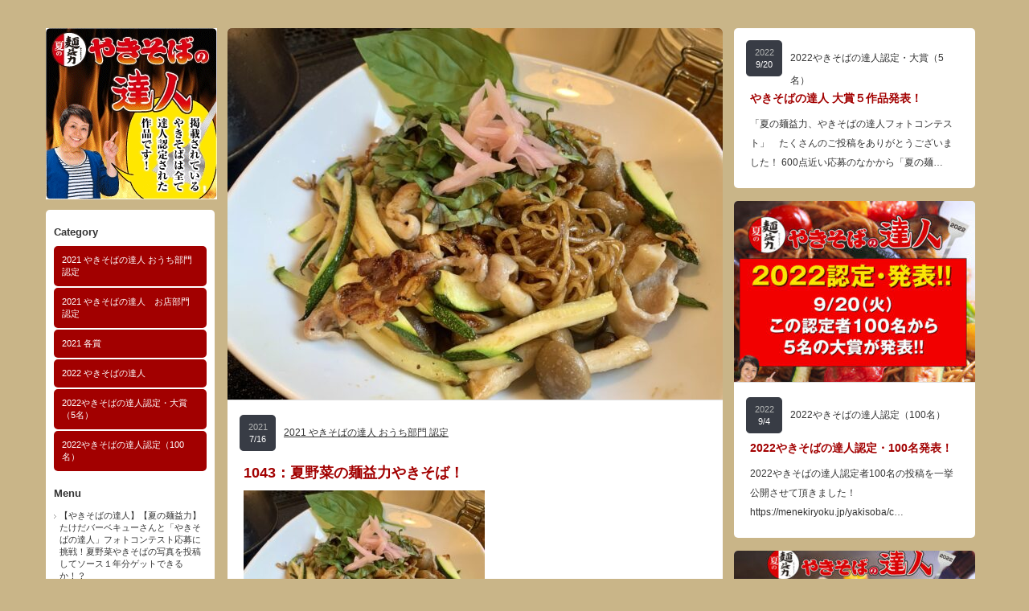

--- FILE ---
content_type: text/html; charset=UTF-8
request_url: https://menekiryoku.jp/yakisoba/ouchi/741
body_size: 13008
content:
<!DOCTYPE html PUBLIC "-//W3C//DTD XHTML 1.1//EN" "http://www.w3.org/TR/xhtml11/DTD/xhtml11.dtd">
<!--[if IE 7]>
<html class="ie7" xmlns="http://www.w3.org/1999/xhtml">
<![endif]-->
<!--[if IE 8]>
<html class="ie8" xmlns="http://www.w3.org/1999/xhtml">
<![endif]-->
<!--[if !IE]><!-->
<html xmlns="http://www.w3.org/1999/xhtml">
<!--<![endif]-->
<head profile="http://gmpg.org/xfn/11">
<meta http-equiv="Content-Type" content="text/html; charset=UTF-8" />
<title>1043：夏野菜の麺益力やきそば！ | 夏の麺益力、やきそばの達人</title>
<meta name="description" content="ズッキーニとしめじ、バジル、豚肉の焼きそばです。麺はソースで炒めて、トリュフオイルで仕上げました。" />
<link rel="alternate" type="application/rss+xml" title="夏の麺益力、やきそばの達人 RSS Feed" href="https://menekiryoku.jp/yakisoba/feed" />
<link rel="alternate" type="application/atom+xml" title="夏の麺益力、やきそばの達人 Atom Feed" href="https://menekiryoku.jp/yakisoba/feed/atom" /> 
<link rel="pingback" href="https://menekiryoku.jp/yakisoba/xmlrpc.php" />


<link rel="stylesheet" href="https://menekiryoku.jp/yakisoba/wp-content/themes/grider_tcd015/style.css" type="text/css" />
<link rel="stylesheet" href="https://menekiryoku.jp/yakisoba/wp-content/themes/grider_tcd015/comment-style.css" type="text/css" />
<link rel="stylesheet" href="https://menekiryoku.jp/yakisoba/wp-content/themes/grider_tcd015/color/color6.css" type="text/css" />
<!--[if IE 7]>
<link rel="stylesheet" href="https://menekiryoku.jp/yakisoba/wp-content/themes/grider_tcd015/ie7.css" type="text/css" />
<![endif]-->
<link rel="stylesheet" href="https://menekiryoku.jp/yakisoba/wp-content/themes/grider_tcd015/japanese.css" type="text/css" />

 
<meta name='robots' content='max-image-preview:large' />
<link rel='dns-prefetch' href='//webfonts.xserver.jp' />
<link rel='dns-prefetch' href='//www.google.com' />
<link rel="alternate" title="oEmbed (JSON)" type="application/json+oembed" href="https://menekiryoku.jp/yakisoba/wp-json/oembed/1.0/embed?url=https%3A%2F%2Fmenekiryoku.jp%2Fyakisoba%2Fouchi%2F741" />
<link rel="alternate" title="oEmbed (XML)" type="text/xml+oembed" href="https://menekiryoku.jp/yakisoba/wp-json/oembed/1.0/embed?url=https%3A%2F%2Fmenekiryoku.jp%2Fyakisoba%2Fouchi%2F741&#038;format=xml" />
<style id='wp-img-auto-sizes-contain-inline-css' type='text/css'>
img:is([sizes=auto i],[sizes^="auto," i]){contain-intrinsic-size:3000px 1500px}
/*# sourceURL=wp-img-auto-sizes-contain-inline-css */
</style>
<style id='wp-emoji-styles-inline-css' type='text/css'>

	img.wp-smiley, img.emoji {
		display: inline !important;
		border: none !important;
		box-shadow: none !important;
		height: 1em !important;
		width: 1em !important;
		margin: 0 0.07em !important;
		vertical-align: -0.1em !important;
		background: none !important;
		padding: 0 !important;
	}
/*# sourceURL=wp-emoji-styles-inline-css */
</style>
<style id='wp-block-library-inline-css' type='text/css'>
:root{--wp-block-synced-color:#7a00df;--wp-block-synced-color--rgb:122,0,223;--wp-bound-block-color:var(--wp-block-synced-color);--wp-editor-canvas-background:#ddd;--wp-admin-theme-color:#007cba;--wp-admin-theme-color--rgb:0,124,186;--wp-admin-theme-color-darker-10:#006ba1;--wp-admin-theme-color-darker-10--rgb:0,107,160.5;--wp-admin-theme-color-darker-20:#005a87;--wp-admin-theme-color-darker-20--rgb:0,90,135;--wp-admin-border-width-focus:2px}@media (min-resolution:192dpi){:root{--wp-admin-border-width-focus:1.5px}}.wp-element-button{cursor:pointer}:root .has-very-light-gray-background-color{background-color:#eee}:root .has-very-dark-gray-background-color{background-color:#313131}:root .has-very-light-gray-color{color:#eee}:root .has-very-dark-gray-color{color:#313131}:root .has-vivid-green-cyan-to-vivid-cyan-blue-gradient-background{background:linear-gradient(135deg,#00d084,#0693e3)}:root .has-purple-crush-gradient-background{background:linear-gradient(135deg,#34e2e4,#4721fb 50%,#ab1dfe)}:root .has-hazy-dawn-gradient-background{background:linear-gradient(135deg,#faaca8,#dad0ec)}:root .has-subdued-olive-gradient-background{background:linear-gradient(135deg,#fafae1,#67a671)}:root .has-atomic-cream-gradient-background{background:linear-gradient(135deg,#fdd79a,#004a59)}:root .has-nightshade-gradient-background{background:linear-gradient(135deg,#330968,#31cdcf)}:root .has-midnight-gradient-background{background:linear-gradient(135deg,#020381,#2874fc)}:root{--wp--preset--font-size--normal:16px;--wp--preset--font-size--huge:42px}.has-regular-font-size{font-size:1em}.has-larger-font-size{font-size:2.625em}.has-normal-font-size{font-size:var(--wp--preset--font-size--normal)}.has-huge-font-size{font-size:var(--wp--preset--font-size--huge)}.has-text-align-center{text-align:center}.has-text-align-left{text-align:left}.has-text-align-right{text-align:right}.has-fit-text{white-space:nowrap!important}#end-resizable-editor-section{display:none}.aligncenter{clear:both}.items-justified-left{justify-content:flex-start}.items-justified-center{justify-content:center}.items-justified-right{justify-content:flex-end}.items-justified-space-between{justify-content:space-between}.screen-reader-text{border:0;clip-path:inset(50%);height:1px;margin:-1px;overflow:hidden;padding:0;position:absolute;width:1px;word-wrap:normal!important}.screen-reader-text:focus{background-color:#ddd;clip-path:none;color:#444;display:block;font-size:1em;height:auto;left:5px;line-height:normal;padding:15px 23px 14px;text-decoration:none;top:5px;width:auto;z-index:100000}html :where(.has-border-color){border-style:solid}html :where([style*=border-top-color]){border-top-style:solid}html :where([style*=border-right-color]){border-right-style:solid}html :where([style*=border-bottom-color]){border-bottom-style:solid}html :where([style*=border-left-color]){border-left-style:solid}html :where([style*=border-width]){border-style:solid}html :where([style*=border-top-width]){border-top-style:solid}html :where([style*=border-right-width]){border-right-style:solid}html :where([style*=border-bottom-width]){border-bottom-style:solid}html :where([style*=border-left-width]){border-left-style:solid}html :where(img[class*=wp-image-]){height:auto;max-width:100%}:where(figure){margin:0 0 1em}html :where(.is-position-sticky){--wp-admin--admin-bar--position-offset:var(--wp-admin--admin-bar--height,0px)}@media screen and (max-width:600px){html :where(.is-position-sticky){--wp-admin--admin-bar--position-offset:0px}}

/*# sourceURL=wp-block-library-inline-css */
</style><style id='wp-block-search-inline-css' type='text/css'>
.wp-block-search__button{margin-left:10px;word-break:normal}.wp-block-search__button.has-icon{line-height:0}.wp-block-search__button svg{height:1.25em;min-height:24px;min-width:24px;width:1.25em;fill:currentColor;vertical-align:text-bottom}:where(.wp-block-search__button){border:1px solid #ccc;padding:6px 10px}.wp-block-search__inside-wrapper{display:flex;flex:auto;flex-wrap:nowrap;max-width:100%}.wp-block-search__label{width:100%}.wp-block-search.wp-block-search__button-only .wp-block-search__button{box-sizing:border-box;display:flex;flex-shrink:0;justify-content:center;margin-left:0;max-width:100%}.wp-block-search.wp-block-search__button-only .wp-block-search__inside-wrapper{min-width:0!important;transition-property:width}.wp-block-search.wp-block-search__button-only .wp-block-search__input{flex-basis:100%;transition-duration:.3s}.wp-block-search.wp-block-search__button-only.wp-block-search__searchfield-hidden,.wp-block-search.wp-block-search__button-only.wp-block-search__searchfield-hidden .wp-block-search__inside-wrapper{overflow:hidden}.wp-block-search.wp-block-search__button-only.wp-block-search__searchfield-hidden .wp-block-search__input{border-left-width:0!important;border-right-width:0!important;flex-basis:0;flex-grow:0;margin:0;min-width:0!important;padding-left:0!important;padding-right:0!important;width:0!important}:where(.wp-block-search__input){appearance:none;border:1px solid #949494;flex-grow:1;font-family:inherit;font-size:inherit;font-style:inherit;font-weight:inherit;letter-spacing:inherit;line-height:inherit;margin-left:0;margin-right:0;min-width:3rem;padding:8px;text-decoration:unset!important;text-transform:inherit}:where(.wp-block-search__button-inside .wp-block-search__inside-wrapper){background-color:#fff;border:1px solid #949494;box-sizing:border-box;padding:4px}:where(.wp-block-search__button-inside .wp-block-search__inside-wrapper) .wp-block-search__input{border:none;border-radius:0;padding:0 4px}:where(.wp-block-search__button-inside .wp-block-search__inside-wrapper) .wp-block-search__input:focus{outline:none}:where(.wp-block-search__button-inside .wp-block-search__inside-wrapper) :where(.wp-block-search__button){padding:4px 8px}.wp-block-search.aligncenter .wp-block-search__inside-wrapper{margin:auto}.wp-block[data-align=right] .wp-block-search.wp-block-search__button-only .wp-block-search__inside-wrapper{float:right}
/*# sourceURL=https://menekiryoku.jp/yakisoba/wp-includes/blocks/search/style.min.css */
</style>
<style id='global-styles-inline-css' type='text/css'>
:root{--wp--preset--aspect-ratio--square: 1;--wp--preset--aspect-ratio--4-3: 4/3;--wp--preset--aspect-ratio--3-4: 3/4;--wp--preset--aspect-ratio--3-2: 3/2;--wp--preset--aspect-ratio--2-3: 2/3;--wp--preset--aspect-ratio--16-9: 16/9;--wp--preset--aspect-ratio--9-16: 9/16;--wp--preset--color--black: #000000;--wp--preset--color--cyan-bluish-gray: #abb8c3;--wp--preset--color--white: #ffffff;--wp--preset--color--pale-pink: #f78da7;--wp--preset--color--vivid-red: #cf2e2e;--wp--preset--color--luminous-vivid-orange: #ff6900;--wp--preset--color--luminous-vivid-amber: #fcb900;--wp--preset--color--light-green-cyan: #7bdcb5;--wp--preset--color--vivid-green-cyan: #00d084;--wp--preset--color--pale-cyan-blue: #8ed1fc;--wp--preset--color--vivid-cyan-blue: #0693e3;--wp--preset--color--vivid-purple: #9b51e0;--wp--preset--gradient--vivid-cyan-blue-to-vivid-purple: linear-gradient(135deg,rgb(6,147,227) 0%,rgb(155,81,224) 100%);--wp--preset--gradient--light-green-cyan-to-vivid-green-cyan: linear-gradient(135deg,rgb(122,220,180) 0%,rgb(0,208,130) 100%);--wp--preset--gradient--luminous-vivid-amber-to-luminous-vivid-orange: linear-gradient(135deg,rgb(252,185,0) 0%,rgb(255,105,0) 100%);--wp--preset--gradient--luminous-vivid-orange-to-vivid-red: linear-gradient(135deg,rgb(255,105,0) 0%,rgb(207,46,46) 100%);--wp--preset--gradient--very-light-gray-to-cyan-bluish-gray: linear-gradient(135deg,rgb(238,238,238) 0%,rgb(169,184,195) 100%);--wp--preset--gradient--cool-to-warm-spectrum: linear-gradient(135deg,rgb(74,234,220) 0%,rgb(151,120,209) 20%,rgb(207,42,186) 40%,rgb(238,44,130) 60%,rgb(251,105,98) 80%,rgb(254,248,76) 100%);--wp--preset--gradient--blush-light-purple: linear-gradient(135deg,rgb(255,206,236) 0%,rgb(152,150,240) 100%);--wp--preset--gradient--blush-bordeaux: linear-gradient(135deg,rgb(254,205,165) 0%,rgb(254,45,45) 50%,rgb(107,0,62) 100%);--wp--preset--gradient--luminous-dusk: linear-gradient(135deg,rgb(255,203,112) 0%,rgb(199,81,192) 50%,rgb(65,88,208) 100%);--wp--preset--gradient--pale-ocean: linear-gradient(135deg,rgb(255,245,203) 0%,rgb(182,227,212) 50%,rgb(51,167,181) 100%);--wp--preset--gradient--electric-grass: linear-gradient(135deg,rgb(202,248,128) 0%,rgb(113,206,126) 100%);--wp--preset--gradient--midnight: linear-gradient(135deg,rgb(2,3,129) 0%,rgb(40,116,252) 100%);--wp--preset--font-size--small: 13px;--wp--preset--font-size--medium: 20px;--wp--preset--font-size--large: 36px;--wp--preset--font-size--x-large: 42px;--wp--preset--spacing--20: 0.44rem;--wp--preset--spacing--30: 0.67rem;--wp--preset--spacing--40: 1rem;--wp--preset--spacing--50: 1.5rem;--wp--preset--spacing--60: 2.25rem;--wp--preset--spacing--70: 3.38rem;--wp--preset--spacing--80: 5.06rem;--wp--preset--shadow--natural: 6px 6px 9px rgba(0, 0, 0, 0.2);--wp--preset--shadow--deep: 12px 12px 50px rgba(0, 0, 0, 0.4);--wp--preset--shadow--sharp: 6px 6px 0px rgba(0, 0, 0, 0.2);--wp--preset--shadow--outlined: 6px 6px 0px -3px rgb(255, 255, 255), 6px 6px rgb(0, 0, 0);--wp--preset--shadow--crisp: 6px 6px 0px rgb(0, 0, 0);}:where(.is-layout-flex){gap: 0.5em;}:where(.is-layout-grid){gap: 0.5em;}body .is-layout-flex{display: flex;}.is-layout-flex{flex-wrap: wrap;align-items: center;}.is-layout-flex > :is(*, div){margin: 0;}body .is-layout-grid{display: grid;}.is-layout-grid > :is(*, div){margin: 0;}:where(.wp-block-columns.is-layout-flex){gap: 2em;}:where(.wp-block-columns.is-layout-grid){gap: 2em;}:where(.wp-block-post-template.is-layout-flex){gap: 1.25em;}:where(.wp-block-post-template.is-layout-grid){gap: 1.25em;}.has-black-color{color: var(--wp--preset--color--black) !important;}.has-cyan-bluish-gray-color{color: var(--wp--preset--color--cyan-bluish-gray) !important;}.has-white-color{color: var(--wp--preset--color--white) !important;}.has-pale-pink-color{color: var(--wp--preset--color--pale-pink) !important;}.has-vivid-red-color{color: var(--wp--preset--color--vivid-red) !important;}.has-luminous-vivid-orange-color{color: var(--wp--preset--color--luminous-vivid-orange) !important;}.has-luminous-vivid-amber-color{color: var(--wp--preset--color--luminous-vivid-amber) !important;}.has-light-green-cyan-color{color: var(--wp--preset--color--light-green-cyan) !important;}.has-vivid-green-cyan-color{color: var(--wp--preset--color--vivid-green-cyan) !important;}.has-pale-cyan-blue-color{color: var(--wp--preset--color--pale-cyan-blue) !important;}.has-vivid-cyan-blue-color{color: var(--wp--preset--color--vivid-cyan-blue) !important;}.has-vivid-purple-color{color: var(--wp--preset--color--vivid-purple) !important;}.has-black-background-color{background-color: var(--wp--preset--color--black) !important;}.has-cyan-bluish-gray-background-color{background-color: var(--wp--preset--color--cyan-bluish-gray) !important;}.has-white-background-color{background-color: var(--wp--preset--color--white) !important;}.has-pale-pink-background-color{background-color: var(--wp--preset--color--pale-pink) !important;}.has-vivid-red-background-color{background-color: var(--wp--preset--color--vivid-red) !important;}.has-luminous-vivid-orange-background-color{background-color: var(--wp--preset--color--luminous-vivid-orange) !important;}.has-luminous-vivid-amber-background-color{background-color: var(--wp--preset--color--luminous-vivid-amber) !important;}.has-light-green-cyan-background-color{background-color: var(--wp--preset--color--light-green-cyan) !important;}.has-vivid-green-cyan-background-color{background-color: var(--wp--preset--color--vivid-green-cyan) !important;}.has-pale-cyan-blue-background-color{background-color: var(--wp--preset--color--pale-cyan-blue) !important;}.has-vivid-cyan-blue-background-color{background-color: var(--wp--preset--color--vivid-cyan-blue) !important;}.has-vivid-purple-background-color{background-color: var(--wp--preset--color--vivid-purple) !important;}.has-black-border-color{border-color: var(--wp--preset--color--black) !important;}.has-cyan-bluish-gray-border-color{border-color: var(--wp--preset--color--cyan-bluish-gray) !important;}.has-white-border-color{border-color: var(--wp--preset--color--white) !important;}.has-pale-pink-border-color{border-color: var(--wp--preset--color--pale-pink) !important;}.has-vivid-red-border-color{border-color: var(--wp--preset--color--vivid-red) !important;}.has-luminous-vivid-orange-border-color{border-color: var(--wp--preset--color--luminous-vivid-orange) !important;}.has-luminous-vivid-amber-border-color{border-color: var(--wp--preset--color--luminous-vivid-amber) !important;}.has-light-green-cyan-border-color{border-color: var(--wp--preset--color--light-green-cyan) !important;}.has-vivid-green-cyan-border-color{border-color: var(--wp--preset--color--vivid-green-cyan) !important;}.has-pale-cyan-blue-border-color{border-color: var(--wp--preset--color--pale-cyan-blue) !important;}.has-vivid-cyan-blue-border-color{border-color: var(--wp--preset--color--vivid-cyan-blue) !important;}.has-vivid-purple-border-color{border-color: var(--wp--preset--color--vivid-purple) !important;}.has-vivid-cyan-blue-to-vivid-purple-gradient-background{background: var(--wp--preset--gradient--vivid-cyan-blue-to-vivid-purple) !important;}.has-light-green-cyan-to-vivid-green-cyan-gradient-background{background: var(--wp--preset--gradient--light-green-cyan-to-vivid-green-cyan) !important;}.has-luminous-vivid-amber-to-luminous-vivid-orange-gradient-background{background: var(--wp--preset--gradient--luminous-vivid-amber-to-luminous-vivid-orange) !important;}.has-luminous-vivid-orange-to-vivid-red-gradient-background{background: var(--wp--preset--gradient--luminous-vivid-orange-to-vivid-red) !important;}.has-very-light-gray-to-cyan-bluish-gray-gradient-background{background: var(--wp--preset--gradient--very-light-gray-to-cyan-bluish-gray) !important;}.has-cool-to-warm-spectrum-gradient-background{background: var(--wp--preset--gradient--cool-to-warm-spectrum) !important;}.has-blush-light-purple-gradient-background{background: var(--wp--preset--gradient--blush-light-purple) !important;}.has-blush-bordeaux-gradient-background{background: var(--wp--preset--gradient--blush-bordeaux) !important;}.has-luminous-dusk-gradient-background{background: var(--wp--preset--gradient--luminous-dusk) !important;}.has-pale-ocean-gradient-background{background: var(--wp--preset--gradient--pale-ocean) !important;}.has-electric-grass-gradient-background{background: var(--wp--preset--gradient--electric-grass) !important;}.has-midnight-gradient-background{background: var(--wp--preset--gradient--midnight) !important;}.has-small-font-size{font-size: var(--wp--preset--font-size--small) !important;}.has-medium-font-size{font-size: var(--wp--preset--font-size--medium) !important;}.has-large-font-size{font-size: var(--wp--preset--font-size--large) !important;}.has-x-large-font-size{font-size: var(--wp--preset--font-size--x-large) !important;}
/*# sourceURL=global-styles-inline-css */
</style>

<style id='classic-theme-styles-inline-css' type='text/css'>
/*! This file is auto-generated */
.wp-block-button__link{color:#fff;background-color:#32373c;border-radius:9999px;box-shadow:none;text-decoration:none;padding:calc(.667em + 2px) calc(1.333em + 2px);font-size:1.125em}.wp-block-file__button{background:#32373c;color:#fff;text-decoration:none}
/*# sourceURL=/wp-includes/css/classic-themes.min.css */
</style>
<link rel='stylesheet' id='usp_style-css' href='https://menekiryoku.jp/yakisoba/wp-content/plugins/user-submitted-posts/resources/usp.css?ver=20260113' type='text/css' media='all' />
<script type="text/javascript" src="https://menekiryoku.jp/yakisoba/wp-includes/js/jquery/jquery.min.js?ver=3.7.1" id="jquery-core-js"></script>
<script type="text/javascript" src="https://menekiryoku.jp/yakisoba/wp-includes/js/jquery/jquery-migrate.min.js?ver=3.4.1" id="jquery-migrate-js"></script>
<script type="text/javascript" src="//webfonts.xserver.jp/js/xserverv3.js?fadein=0&amp;ver=2.0.9" id="typesquare_std-js"></script>
<script type="text/javascript" src="https://www.google.com/recaptcha/api.js?ver=20260113" id="usp_recaptcha-js"></script>
<script type="text/javascript" src="https://menekiryoku.jp/yakisoba/wp-content/plugins/user-submitted-posts/resources/jquery.cookie.js?ver=20260113" id="usp_cookie-js"></script>
<script type="text/javascript" src="https://menekiryoku.jp/yakisoba/wp-content/plugins/user-submitted-posts/resources/jquery.parsley.min.js?ver=20260113" id="usp_parsley-js"></script>
<script type="text/javascript" id="usp_core-js-before">
/* <![CDATA[ */
var usp_custom_field = "usp_custom_field"; var usp_custom_field_2 = ""; var usp_custom_checkbox = "usp_custom_checkbox"; var usp_case_sensitivity = "false"; var usp_min_images = 1; var usp_max_images = 1; var usp_parsley_error = "\u5fdc\u7b54\u304c\u9593\u9055\u3063\u3066\u3044\u307e\u3059\u3002"; var usp_multiple_cats = 0; var usp_existing_tags = 0; var usp_recaptcha_disp = "show"; var usp_recaptcha_vers = "2"; var usp_recaptcha_key = "6LdkppsaAAAAADzgLqr3yuIT2DW80Y7U0HRpN9CW"; var challenge_nonce = "7cc6c5914c"; var ajax_url = "https:\/\/menekiryoku.jp\/yakisoba\/wp-admin\/admin-ajax.php"; 
//# sourceURL=usp_core-js-before
/* ]]> */
</script>
<script type="text/javascript" src="https://menekiryoku.jp/yakisoba/wp-content/plugins/user-submitted-posts/resources/jquery.usp.core.js?ver=20260113" id="usp_core-js"></script>
<link rel="https://api.w.org/" href="https://menekiryoku.jp/yakisoba/wp-json/" /><link rel="alternate" title="JSON" type="application/json" href="https://menekiryoku.jp/yakisoba/wp-json/wp/v2/posts/741" /><link rel="canonical" href="https://menekiryoku.jp/yakisoba/ouchi/741" />
<link rel='shortlink' href='https://menekiryoku.jp/yakisoba/?p=741' />

<link rel='stylesheet' id='1378-css' href='//menekiryoku.jp/yakisoba/wp-content/uploads/custom-css-js/1378.css?v=6973' type="text/css" media='all' />
<noscript><style>.lazyload[data-src]{display:none !important;}</style></noscript><style>.lazyload{background-image:none !important;}.lazyload:before{background-image:none !important;}</style><link rel="icon" href="https://menekiryoku.jp/yakisoba/wp-content/uploads/2021/04/cropped-麺益力サイトアイコン-32x32.jpg" sizes="32x32" />
<link rel="icon" href="https://menekiryoku.jp/yakisoba/wp-content/uploads/2021/04/cropped-麺益力サイトアイコン-192x192.jpg" sizes="192x192" />
<link rel="apple-touch-icon" href="https://menekiryoku.jp/yakisoba/wp-content/uploads/2021/04/cropped-麺益力サイトアイコン-180x180.jpg" />
<meta name="msapplication-TileImage" content="https://menekiryoku.jp/yakisoba/wp-content/uploads/2021/04/cropped-麺益力サイトアイコン-270x270.jpg" />
		<style type="text/css" id="wp-custom-css">
			figcaption {
text-align : center;
}
		</style>
		
<script type="text/javascript" src="https://menekiryoku.jp/yakisoba/wp-content/themes/grider_tcd015/js/jscript.js"></script>
<script type="text/javascript" src="https://menekiryoku.jp/yakisoba/wp-content/themes/grider_tcd015/js/scroll.js"></script>
<script type="text/javascript" src="https://menekiryoku.jp/yakisoba/wp-content/themes/grider_tcd015/js/comment.js"></script>
<script type="text/javascript" src="https://menekiryoku.jp/yakisoba/wp-content/themes/grider_tcd015/js/rollover.js"></script>



<style type="text/css">
body {
 font-size:14px;
 }

.block, .banner_block img {
  box-shadow:none;
 }
</style>

</head>
<body class=" default">

 <div id="main_content" class="clearfix">

    <div id="left_col">

   <!-- logo -->
   <div class="block" id="logo_block_image">
<h1 id="logo" style="top:0px ; left:0px;">
<a href="https://menekiryoku.jp/yakisoba/" title="夏の麺益力、やきそばの達人" data-label="夏の麺益力、やきそばの達人">
<img src="[data-uri]" alt="夏の麺益力、やきそばの達人" title="夏の麺益力、やきそばの達人" data-src="https://menekiryoku.jp/yakisoba/wp-content/uploads/tcd-w/logo.gif" decoding="async" class="lazyload" /><noscript><img src="https://menekiryoku.jp/yakisoba/wp-content/uploads/tcd-w/logo.gif" alt="夏の麺益力、やきそばの達人" title="夏の麺益力、やきそばの達人" data-eio="l" /></noscript>
</a>
</h1>
</div>
   <div id="menu_block" class="block">

    <!-- category menu -->
        <div id="side_category">
     <h3 class="side_headline">Category</h3>
     <ul class="side_category">
      	<li class="cat-item cat-item-2"><a href="https://menekiryoku.jp/yakisoba/category/ouchi">2021 やきそばの達人 おうち部門 認定</a>
</li>
	<li class="cat-item cat-item-3"><a href="https://menekiryoku.jp/yakisoba/category/omise">2021 やきそばの達人　お店部門 認定</a>
</li>
	<li class="cat-item cat-item-6"><a href="https://menekiryoku.jp/yakisoba/category/%e5%90%84%e8%b3%9e%e7%99%ba%e8%a1%a8">2021 各賞</a>
</li>
	<li class="cat-item cat-item-7"><a href="https://menekiryoku.jp/yakisoba/category/2022-tatsujin">2022 やきそばの達人</a>
</li>
	<li class="cat-item cat-item-11"><a href="https://menekiryoku.jp/yakisoba/category/2022%e3%82%84%e3%81%8d%e3%81%9d%e3%81%b0%e3%81%ae%e9%81%94%e4%ba%ba%e8%aa%8d%e5%ae%9a%e3%83%bb%e5%a4%a7%e8%b3%9e%ef%bc%885%e5%90%8d%ef%bc%89">2022やきそばの達人認定・大賞（5名）</a>
</li>
	<li class="cat-item cat-item-1"><a href="https://menekiryoku.jp/yakisoba/category/uncategorized">2022やきそばの達人認定（100名）</a>
</li>
     </ul>
    </div>
    
    <!-- archive menu -->
    
    <!-- global menu -->
        <div id="global_menu" class="clearfix">
     <h3 class="side_headline">Menu</h3>
     <ul id="menu-menu-1" class="menu"><li id="menu-item-1702" class="menu-item menu-item-type-custom menu-item-object-custom menu-item-1702"><a href="https://www.youtube.com/watch?v=BWwrc9P4r9I">【やきそばの達人】【夏の麺益力】たけだバーベキューさんと「やきそばの達人」フォトコンテスト応募に挑戦！夏野菜やきそばの写真を投稿してソース１年分ゲットできるか！？</a></li>
<li id="menu-item-1448" class="menu-item menu-item-type-custom menu-item-object-custom menu-item-1448"><a href="https://youtu.be/ab5vzgB8hrk">夏の麺益力、やきそばの達人、10人前の味変ムービー</a></li>
<li id="menu-item-1449" class="menu-item menu-item-type-custom menu-item-object-custom menu-item-1449"><a href="https://youtu.be/xEWY9Qrs6AQ">ロシアン佐藤さんによる応募方法ムービー</a></li>
<li id="menu-item-231" class="menu-item menu-item-type-post_type menu-item-object-page menu-item-231"><a href="https://menekiryoku.jp/yakisoba/about-menekiryoku">麺益力について</a></li>
<li id="menu-item-76" class="menu-item menu-item-type-custom menu-item-object-custom menu-item-home menu-item-76"><a href="https://menekiryoku.jp/yakisoba/">募集要項</a></li>
<li id="menu-item-80" class="menu-item menu-item-type-custom menu-item-object-custom menu-item-80"><a href="https://konamon.com/">日本コナモン協会公式サイト</a></li>
</ul>    </div>
    
    <!-- social button --> 
        <ul id="social_link" class="clearfix">
                         <li class="search_button"><a href="#">search button</a><div id="show_search_box">検索ボックス</div></li>
         </ul>
    
    <!-- search area -->
        <div id="search_area" class="clearfix">
          <form method="get" id="searchform" action="https://menekiryoku.jp/yakisoba/">
      <div><input id="search_button" class="rollover" type="image" src="https://menekiryoku.jp/yakisoba/wp-content/themes/grider_tcd015/img/side/search_button.gif" alt="サイト内検索" title="サイト内検索" /></div>
      <div><input id="search_input" type="text" value="サイト内検索" name="s" onfocus="if (this.value == 'サイト内検索') this.value = '';" onblur="if (this.value == '') this.value = 'サイト内検索';" /></div>
     </form>
         </div>
    
   </div><!-- END #menu_block -->

   <div class="side_widget block clearfix widget_block widget_search" id="block-5">
<form role="search" method="get" action="https://menekiryoku.jp/yakisoba/" class="wp-block-search__button-outside wp-block-search__text-button wp-block-search"    ><label class="wp-block-search__label" for="wp-block-search__input-1" >検索</label><div class="wp-block-search__inside-wrapper" ><input class="wp-block-search__input" id="wp-block-search__input-1" placeholder="" value="" type="search" name="s" required /><button aria-label="検索" class="wp-block-search__button wp-element-button" type="submit" >検索</button></div></form></div>

   <p id="copy_right">&copy;&nbsp;<a href="https://menekiryoku.jp/yakisoba/">夏の麺益力、やきそばの達人</a> All rights reserved.</p>

  </div><!-- END #left_col -->
  
<div id="single_post" class="block">

 
  <div class="post_image">
  <img width="616" height="462" src="[data-uri]" class="attachment-size2 size-size2 wp-post-image lazyload" alt="" decoding="async" fetchpriority="high"   data-src="https://menekiryoku.jp/yakisoba/wp-content/uploads/2021/07/C60C325A-C31A-4FEF-9E54-BE6DB13217DB-616x462.jpeg" data-srcset="https://menekiryoku.jp/yakisoba/wp-content/uploads/2021/07/C60C325A-C31A-4FEF-9E54-BE6DB13217DB-616x462.jpeg 616w, https://menekiryoku.jp/yakisoba/wp-content/uploads/2021/07/C60C325A-C31A-4FEF-9E54-BE6DB13217DB-300x225.jpeg 300w, https://menekiryoku.jp/yakisoba/wp-content/uploads/2021/07/C60C325A-C31A-4FEF-9E54-BE6DB13217DB-1024x768.jpeg 1024w, https://menekiryoku.jp/yakisoba/wp-content/uploads/2021/07/C60C325A-C31A-4FEF-9E54-BE6DB13217DB-768x576.jpeg 768w, https://menekiryoku.jp/yakisoba/wp-content/uploads/2021/07/C60C325A-C31A-4FEF-9E54-BE6DB13217DB-1536x1152.jpeg 1536w, https://menekiryoku.jp/yakisoba/wp-content/uploads/2021/07/C60C325A-C31A-4FEF-9E54-BE6DB13217DB.jpeg 1920w" data-sizes="auto" /><noscript><img width="616" height="462" src="https://menekiryoku.jp/yakisoba/wp-content/uploads/2021/07/C60C325A-C31A-4FEF-9E54-BE6DB13217DB-616x462.jpeg" class="attachment-size2 size-size2 wp-post-image" alt="" decoding="async" fetchpriority="high" srcset="https://menekiryoku.jp/yakisoba/wp-content/uploads/2021/07/C60C325A-C31A-4FEF-9E54-BE6DB13217DB-616x462.jpeg 616w, https://menekiryoku.jp/yakisoba/wp-content/uploads/2021/07/C60C325A-C31A-4FEF-9E54-BE6DB13217DB-300x225.jpeg 300w, https://menekiryoku.jp/yakisoba/wp-content/uploads/2021/07/C60C325A-C31A-4FEF-9E54-BE6DB13217DB-1024x768.jpeg 1024w, https://menekiryoku.jp/yakisoba/wp-content/uploads/2021/07/C60C325A-C31A-4FEF-9E54-BE6DB13217DB-768x576.jpeg 768w, https://menekiryoku.jp/yakisoba/wp-content/uploads/2021/07/C60C325A-C31A-4FEF-9E54-BE6DB13217DB-1536x1152.jpeg 1536w, https://menekiryoku.jp/yakisoba/wp-content/uploads/2021/07/C60C325A-C31A-4FEF-9E54-BE6DB13217DB.jpeg 1920w" sizes="(max-width: 616px) 100vw, 616px" data-eio="l" /></noscript> </div>
 
 <div class="meta clearfix">
  <p class="date"><span class="year">2021</span><span class="month">7/16</span></p>
  <p class="post_category"><a href="https://menekiryoku.jp/yakisoba/category/ouchi" rel="category tag">2021 やきそばの達人 おうち部門 認定</a></p>
 </div>

 <h2 class="post_title">1043：夏野菜の麺益力やきそば！</h2>

 
 <div class="post clearfix">
  <p><a href="https://menekiryoku.jp/yakisoba/wp-content/uploads/2021/07/C60C325A-C31A-4FEF-9E54-BE6DB13217DB.jpeg"><img decoding="async" src="[data-uri]" width="300" height="225" alt="C60C325A-C31A-4FEF-9E54-BE6DB13217DB.jpeg" style="display:inline-block" data-src="https://menekiryoku.jp/yakisoba/wp-content/uploads/2021/07/C60C325A-C31A-4FEF-9E54-BE6DB13217DB-300x225.jpeg" class="lazyload" /><noscript><img decoding="async" src="https://menekiryoku.jp/yakisoba/wp-content/uploads/2021/07/C60C325A-C31A-4FEF-9E54-BE6DB13217DB-300x225.jpeg" width="300" height="225" alt="C60C325A-C31A-4FEF-9E54-BE6DB13217DB.jpeg" style="display:inline-block" data-eio="l" /></noscript></a> </p><p>ズッキーニとしめじ、バジル、豚肉の焼きそばです。<br />
麺はソースで炒めて、トリュフオイルで仕上げました。<br />
素材の新しい取り合わせ、香りも味もおススメです！</p>
   </div><!-- END .post -->

 
 <div id="post_meta" class="clearfix">
  <ul id="meta">
   <li class="meta_author"><a href="https://menekiryoku.jp/yakisoba/author/menekiryoku" title="さいたま市、ベジコ の投稿" rel="author">さいたま市、ベジコ</a></li>      <li class="meta_category"><a href="https://menekiryoku.jp/yakisoba/category/ouchi" rel="category tag">2021 やきそばの達人 おうち部門 認定</a></li>
     </ul>
  <ul class="bookmark clearfix">
	 <li class="facebook_button">
  <div class="fb-like" data-href="http://menekiryoku.jp/yakisoba/ouchi/741" data-send="false" data-layout="box_count" data-width="60" data-show-faces="false"></div>
 </li>
  <li class="hatena_button">
  <a href="http://b.hatena.ne.jp/entry/http://menekiryoku.jp/yakisoba/ouchi/741" class="hatena-bookmark-button" data-hatena-bookmark-title="1043：夏野菜の麺益力やきそば！" data-hatena-bookmark-layout="vertical" title="1043：夏野菜の麺益力やきそば！をはてなブックマークに追加">
   <img src="[data-uri]" alt="このエントリーをはてなブックマークに追加" width="20" height="20" style="border: none;" data-src="http://b.st-hatena.com/images/entry-button/button-only.gif" decoding="async" class="lazyload" /><noscript><img src="http://b.st-hatena.com/images/entry-button/button-only.gif" alt="このエントリーをはてなブックマークに追加" width="20" height="20" style="border: none;" data-eio="l" /></noscript>
  </a>
  <script type="text/javascript" src="http://b.st-hatena.com/js/bookmark_button.js" charset="utf-8" async="async"></script>
 </li>
 </ul> </div>

 
  <div id="previous_next_post" class="clearfix">
  <p class="prev_post"><a href="https://menekiryoku.jp/yakisoba/ouchi/674" rel="prev">前の記事</a></p>  <p class="next_post"><a href="https://menekiryoku.jp/yakisoba/ouchi/671" rel="next">次の記事</a></p> </div>
 
  <div id="related_post">
  <h3 class="headline2">関連記事</h3>
  <ul class="clearfix">
      <li class="clearfix">
    <a class="image" href="https://menekiryoku.jp/yakisoba/ouchi/586"><img width="50" height="50" src="[data-uri]" class="attachment-size3 size-size3 wp-post-image lazyload" alt="" decoding="async"   data-src="https://menekiryoku.jp/yakisoba/wp-content/uploads/2021/07/焼きそばのKAZ-50x50.jpeg" data-srcset="https://menekiryoku.jp/yakisoba/wp-content/uploads/2021/07/焼きそばのKAZ-50x50.jpeg 50w, https://menekiryoku.jp/yakisoba/wp-content/uploads/2021/07/焼きそばのKAZ-150x150.jpeg 150w" data-sizes="auto" /><noscript><img width="50" height="50" src="https://menekiryoku.jp/yakisoba/wp-content/uploads/2021/07/焼きそばのKAZ-50x50.jpeg" class="attachment-size3 size-size3 wp-post-image" alt="" decoding="async" srcset="https://menekiryoku.jp/yakisoba/wp-content/uploads/2021/07/焼きそばのKAZ-50x50.jpeg 50w, https://menekiryoku.jp/yakisoba/wp-content/uploads/2021/07/焼きそばのKAZ-150x150.jpeg 150w" sizes="(max-width: 50px) 100vw, 50px" data-eio="l" /></noscript></a>
    <h4 class="title"><a href="https://menekiryoku.jp/yakisoba/ouchi/586">1028：KAZの焼きそば</a></h4>
   </li>
      <li class="clearfix">
    <a class="image" href="https://menekiryoku.jp/yakisoba/ouchi/674"><img width="50" height="50" src="[data-uri]" class="attachment-size3 size-size3 wp-post-image lazyload" alt="" decoding="async"   data-src="https://menekiryoku.jp/yakisoba/wp-content/uploads/2021/07/おうち、たこやきそば-50x50.jpg" data-srcset="https://menekiryoku.jp/yakisoba/wp-content/uploads/2021/07/おうち、たこやきそば-50x50.jpg 50w, https://menekiryoku.jp/yakisoba/wp-content/uploads/2021/07/おうち、たこやきそば-300x300.jpg 300w, https://menekiryoku.jp/yakisoba/wp-content/uploads/2021/07/おうち、たこやきそば-1024x1024.jpg 1024w, https://menekiryoku.jp/yakisoba/wp-content/uploads/2021/07/おうち、たこやきそば-150x150.jpg 150w, https://menekiryoku.jp/yakisoba/wp-content/uploads/2021/07/おうち、たこやきそば-768x768.jpg 768w, https://menekiryoku.jp/yakisoba/wp-content/uploads/2021/07/おうち、たこやきそば-616x616.jpg 616w, https://menekiryoku.jp/yakisoba/wp-content/uploads/2021/07/おうち、たこやきそば.JPG 1440w" data-sizes="auto" /><noscript><img width="50" height="50" src="https://menekiryoku.jp/yakisoba/wp-content/uploads/2021/07/おうち、たこやきそば-50x50.jpg" class="attachment-size3 size-size3 wp-post-image" alt="" decoding="async" srcset="https://menekiryoku.jp/yakisoba/wp-content/uploads/2021/07/おうち、たこやきそば-50x50.jpg 50w, https://menekiryoku.jp/yakisoba/wp-content/uploads/2021/07/おうち、たこやきそば-300x300.jpg 300w, https://menekiryoku.jp/yakisoba/wp-content/uploads/2021/07/おうち、たこやきそば-1024x1024.jpg 1024w, https://menekiryoku.jp/yakisoba/wp-content/uploads/2021/07/おうち、たこやきそば-150x150.jpg 150w, https://menekiryoku.jp/yakisoba/wp-content/uploads/2021/07/おうち、たこやきそば-768x768.jpg 768w, https://menekiryoku.jp/yakisoba/wp-content/uploads/2021/07/おうち、たこやきそば-616x616.jpg 616w, https://menekiryoku.jp/yakisoba/wp-content/uploads/2021/07/おうち、たこやきそば.JPG 1440w" sizes="(max-width: 50px) 100vw, 50px" data-eio="l" /></noscript></a>
    <h4 class="title"><a href="https://menekiryoku.jp/yakisoba/ouchi/674">1041：蛸やきそば</a></h4>
   </li>
      <li class="clearfix">
    <a class="image" href="https://menekiryoku.jp/yakisoba/ouchi/1222"><img width="50" height="50" src="[data-uri]" class="attachment-size3 size-size3 wp-post-image lazyload" alt="" decoding="async"   data-src="https://menekiryoku.jp/yakisoba/wp-content/uploads/2021/07/image_6487327-5-50x50.jpg" data-srcset="https://menekiryoku.jp/yakisoba/wp-content/uploads/2021/07/image_6487327-5-50x50.jpg 50w, https://menekiryoku.jp/yakisoba/wp-content/uploads/2021/07/image_6487327-5-150x150.jpg 150w" data-sizes="auto" /><noscript><img width="50" height="50" src="https://menekiryoku.jp/yakisoba/wp-content/uploads/2021/07/image_6487327-5-50x50.jpg" class="attachment-size3 size-size3 wp-post-image" alt="" decoding="async" srcset="https://menekiryoku.jp/yakisoba/wp-content/uploads/2021/07/image_6487327-5-50x50.jpg 50w, https://menekiryoku.jp/yakisoba/wp-content/uploads/2021/07/image_6487327-5-150x150.jpg 150w" sizes="(max-width: 50px) 100vw, 50px" data-eio="l" /></noscript></a>
    <h4 class="title"><a href="https://menekiryoku.jp/yakisoba/ouchi/1222">1096：ミョウガと長芋の焼きそば</a></h4>
   </li>
      <li class="clearfix">
    <a class="image" href="https://menekiryoku.jp/yakisoba/ouchi/1250"><img width="50" height="50" src="[data-uri]" class="attachment-size3 size-size3 wp-post-image lazyload" alt="" decoding="async"   data-src="https://menekiryoku.jp/yakisoba/wp-content/uploads/2021/07/DSC_4190-01-50x50.jpeg" data-srcset="https://menekiryoku.jp/yakisoba/wp-content/uploads/2021/07/DSC_4190-01-50x50.jpeg 50w, https://menekiryoku.jp/yakisoba/wp-content/uploads/2021/07/DSC_4190-01-150x150.jpeg 150w" data-sizes="auto" /><noscript><img width="50" height="50" src="https://menekiryoku.jp/yakisoba/wp-content/uploads/2021/07/DSC_4190-01-50x50.jpeg" class="attachment-size3 size-size3 wp-post-image" alt="" decoding="async" srcset="https://menekiryoku.jp/yakisoba/wp-content/uploads/2021/07/DSC_4190-01-50x50.jpeg 50w, https://menekiryoku.jp/yakisoba/wp-content/uploads/2021/07/DSC_4190-01-150x150.jpeg 150w" sizes="(max-width: 50px) 100vw, 50px" data-eio="l" /></noscript></a>
    <h4 class="title"><a href="https://menekiryoku.jp/yakisoba/ouchi/1250">1103：夏満喫さっぱりやきそば</a></h4>
   </li>
      <li class="clearfix">
    <a class="image" href="https://menekiryoku.jp/yakisoba/ouchi/597"><img width="50" height="50" src="[data-uri]" class="attachment-size3 size-size3 wp-post-image lazyload" alt="" decoding="async"   data-src="https://menekiryoku.jp/yakisoba/wp-content/uploads/2021/07/3F1C6284-1AC1-44E3-AEB1-31247BA69DAC-50x50.jpeg" data-srcset="https://menekiryoku.jp/yakisoba/wp-content/uploads/2021/07/3F1C6284-1AC1-44E3-AEB1-31247BA69DAC-50x50.jpeg 50w, https://menekiryoku.jp/yakisoba/wp-content/uploads/2021/07/3F1C6284-1AC1-44E3-AEB1-31247BA69DAC-150x150.jpeg 150w" data-sizes="auto" /><noscript><img width="50" height="50" src="https://menekiryoku.jp/yakisoba/wp-content/uploads/2021/07/3F1C6284-1AC1-44E3-AEB1-31247BA69DAC-50x50.jpeg" class="attachment-size3 size-size3 wp-post-image" alt="" decoding="async" srcset="https://menekiryoku.jp/yakisoba/wp-content/uploads/2021/07/3F1C6284-1AC1-44E3-AEB1-31247BA69DAC-50x50.jpeg 50w, https://menekiryoku.jp/yakisoba/wp-content/uploads/2021/07/3F1C6284-1AC1-44E3-AEB1-31247BA69DAC-150x150.jpeg 150w" sizes="(max-width: 50px) 100vw, 50px" data-eio="l" /></noscript></a>
    <h4 class="title"><a href="https://menekiryoku.jp/yakisoba/ouchi/597">1029：麺！徹底焼き！そば</a></h4>
   </li>
      <li class="clearfix">
    <a class="image" href="https://menekiryoku.jp/yakisoba/ouchi/465"><img width="50" height="50" src="[data-uri]" class="attachment-size3 size-size3 wp-post-image lazyload" alt="" decoding="async"   data-src="https://menekiryoku.jp/yakisoba/wp-content/uploads/2021/06/B084020D-6442-43BE-B6A3-F5E2196F6248-50x50.jpeg" data-srcset="https://menekiryoku.jp/yakisoba/wp-content/uploads/2021/06/B084020D-6442-43BE-B6A3-F5E2196F6248-50x50.jpeg 50w, https://menekiryoku.jp/yakisoba/wp-content/uploads/2021/06/B084020D-6442-43BE-B6A3-F5E2196F6248-150x150.jpeg 150w" data-sizes="auto" /><noscript><img width="50" height="50" src="https://menekiryoku.jp/yakisoba/wp-content/uploads/2021/06/B084020D-6442-43BE-B6A3-F5E2196F6248-50x50.jpeg" class="attachment-size3 size-size3 wp-post-image" alt="" decoding="async" srcset="https://menekiryoku.jp/yakisoba/wp-content/uploads/2021/06/B084020D-6442-43BE-B6A3-F5E2196F6248-50x50.jpeg 50w, https://menekiryoku.jp/yakisoba/wp-content/uploads/2021/06/B084020D-6442-43BE-B6A3-F5E2196F6248-150x150.jpeg 150w" sizes="(max-width: 50px) 100vw, 50px" data-eio="l" /></noscript></a>
    <h4 class="title"><a href="https://menekiryoku.jp/yakisoba/ouchi/465">1020：黒豆納豆やきそば</a></h4>
   </li>
     </ul>
 </div>
  
 
</div><!-- END #single_post -->


<div id="side_col">

 <div id="single_post_list" class="post_list clearfix">

  
    <div class="post_item block">
   <a class="post_image" href="https://menekiryoku.jp/yakisoba/2022%e3%82%84%e3%81%8d%e3%81%9d%e3%81%b0%e3%81%ae%e9%81%94%e4%ba%ba%e8%aa%8d%e5%ae%9a%e3%83%bb%e5%a4%a7%e8%b3%9e%ef%bc%885%e5%90%8d%ef%bc%89/2084"></a>
   <div class="meta clearfix">
    <p class="date"><span class="year">2022</span><span class="month">9/20</span></p>
    <p class="post_category"><a href="https://menekiryoku.jp/yakisoba/category/2022%e3%82%84%e3%81%8d%e3%81%9d%e3%81%b0%e3%81%ae%e9%81%94%e4%ba%ba%e8%aa%8d%e5%ae%9a%e3%83%bb%e5%a4%a7%e8%b3%9e%ef%bc%885%e5%90%8d%ef%bc%89" rel="category tag">2022やきそばの達人認定・大賞（5名）</a></p>
   </div>
   <h3 class="post_title"><a href="https://menekiryoku.jp/yakisoba/2022%e3%82%84%e3%81%8d%e3%81%9d%e3%81%b0%e3%81%ae%e9%81%94%e4%ba%ba%e8%aa%8d%e5%ae%9a%e3%83%bb%e5%a4%a7%e8%b3%9e%ef%bc%885%e5%90%8d%ef%bc%89/2084">やきそばの達人 大賞５作品発表！</a></h3>
   <div class="excerpt">
    <p>

「夏の麺益力、やきそばの達人フォトコンテスト」　たくさんのご投稿をありがとうございました！

600点近い応募のなかから「夏の麺…</p>
   </div>
  </div>
    <div class="post_item block">
   <a class="post_image" href="https://menekiryoku.jp/yakisoba/uncategorized/2024"><img width="300" height="225" src="[data-uri]" class="attachment-size1 size-size1 wp-post-image lazyload" alt="" decoding="async" data-src="https://menekiryoku.jp/yakisoba/wp-content/uploads/2022/09/終了画像0905-300x225.jpg" /><noscript><img width="300" height="225" src="https://menekiryoku.jp/yakisoba/wp-content/uploads/2022/09/終了画像0905-300x225.jpg" class="attachment-size1 size-size1 wp-post-image" alt="" decoding="async" data-eio="l" /></noscript></a>
   <div class="meta clearfix">
    <p class="date"><span class="year">2022</span><span class="month">9/4</span></p>
    <p class="post_category"><a href="https://menekiryoku.jp/yakisoba/category/uncategorized" rel="category tag">2022やきそばの達人認定（100名）</a></p>
   </div>
   <h3 class="post_title"><a href="https://menekiryoku.jp/yakisoba/uncategorized/2024">2022やきそばの達人認定・100名発表！</a></h3>
   <div class="excerpt">
    <p>2022やきそばの達人認定者100名の投稿を一挙公開させて頂きました！
https://menekiryoku.jp/yakisoba/c…</p>
   </div>
  </div>
    <div class="post_item block">
   <a class="post_image" href="https://menekiryoku.jp/yakisoba/2022-tatsujin/2006"><img width="300" height="225" src="[data-uri]" class="attachment-size1 size-size1 wp-post-image lazyload" alt="" decoding="async" data-src="https://menekiryoku.jp/yakisoba/wp-content/uploads/2022/09/終了画像0901-300x225.jpg" /><noscript><img width="300" height="225" src="https://menekiryoku.jp/yakisoba/wp-content/uploads/2022/09/終了画像0901-300x225.jpg" class="attachment-size1 size-size1 wp-post-image" alt="" decoding="async" data-eio="l" /></noscript></a>
   <div class="meta clearfix">
    <p class="date"><span class="year">2022</span><span class="month">9/1</span></p>
    <p class="post_category"><a href="https://menekiryoku.jp/yakisoba/category/2022-tatsujin" rel="category tag">2022 やきそばの達人</a></p>
   </div>
   <h3 class="post_title"><a href="https://menekiryoku.jp/yakisoba/2022-tatsujin/2006">「夏の麺益力、やきそばの達人」応募投稿締切ました！</a></h3>
   <div class="excerpt">
    <p>みなさま、たくさんの投稿ありがとうございました。
2022「夏の麺益力、やきそばの達人」 フォトコンテストの応募投稿は締切いたしました！…</p>
   </div>
  </div>
    <div class="post_item block">
   <a class="post_image" href="https://menekiryoku.jp/yakisoba/2022-tatsujin/1911"><img width="300" height="225" src="[data-uri]" class="attachment-size1 size-size1 wp-post-image lazyload" alt="" decoding="async"   data-src="https://menekiryoku.jp/yakisoba/wp-content/uploads/2022/08/焼きそば-3　フォーム-300x225.jpeg" data-srcset="https://menekiryoku.jp/yakisoba/wp-content/uploads/2022/08/焼きそば-3　フォーム-300x225.jpeg 300w, https://menekiryoku.jp/yakisoba/wp-content/uploads/2022/08/焼きそば-3　フォーム-1024x768.jpeg 1024w, https://menekiryoku.jp/yakisoba/wp-content/uploads/2022/08/焼きそば-3　フォーム-768x576.jpeg 768w, https://menekiryoku.jp/yakisoba/wp-content/uploads/2022/08/焼きそば-3　フォーム-1536x1152.jpeg 1536w, https://menekiryoku.jp/yakisoba/wp-content/uploads/2022/08/焼きそば-3　フォーム-616x462.jpeg 616w, https://menekiryoku.jp/yakisoba/wp-content/uploads/2022/08/焼きそば-3　フォーム.jpeg 1920w" data-sizes="auto" /><noscript><img width="300" height="225" src="https://menekiryoku.jp/yakisoba/wp-content/uploads/2022/08/焼きそば-3　フォーム-300x225.jpeg" class="attachment-size1 size-size1 wp-post-image" alt="" decoding="async" srcset="https://menekiryoku.jp/yakisoba/wp-content/uploads/2022/08/焼きそば-3　フォーム-300x225.jpeg 300w, https://menekiryoku.jp/yakisoba/wp-content/uploads/2022/08/焼きそば-3　フォーム-1024x768.jpeg 1024w, https://menekiryoku.jp/yakisoba/wp-content/uploads/2022/08/焼きそば-3　フォーム-768x576.jpeg 768w, https://menekiryoku.jp/yakisoba/wp-content/uploads/2022/08/焼きそば-3　フォーム-1536x1152.jpeg 1536w, https://menekiryoku.jp/yakisoba/wp-content/uploads/2022/08/焼きそば-3　フォーム-616x462.jpeg 616w, https://menekiryoku.jp/yakisoba/wp-content/uploads/2022/08/焼きそば-3　フォーム.jpeg 1920w" sizes="(max-width: 300px) 100vw, 300px" data-eio="l" /></noscript></a>
   <div class="meta clearfix">
    <p class="date"><span class="year">2022</span><span class="month">8/31</span></p>
    <p class="post_category"><a href="https://menekiryoku.jp/yakisoba/category/2022-tatsujin" rel="category tag">2022 やきそばの達人</a></p>
   </div>
   <h3 class="post_title"><a href="https://menekiryoku.jp/yakisoba/2022-tatsujin/1911">あっさり塩焼きそばです</a></h3>
   <div class="excerpt">
    <p>イカやエビ、オクラを使って、
淡色で仕上げてみました。…</p>
   </div>
  </div>
    <div class="post_item block">
   <a class="post_image" href="https://menekiryoku.jp/yakisoba/2022-tatsujin/1914"><img width="300" height="225" src="[data-uri]" class="attachment-size1 size-size1 wp-post-image lazyload" alt="" decoding="async"   data-src="https://menekiryoku.jp/yakisoba/wp-content/uploads/2022/08/7D6F7865-7FC8-49A6-A79E-B1D767D70C01-300x225.jpeg" data-srcset="https://menekiryoku.jp/yakisoba/wp-content/uploads/2022/08/7D6F7865-7FC8-49A6-A79E-B1D767D70C01-300x225.jpeg 300w, https://menekiryoku.jp/yakisoba/wp-content/uploads/2022/08/7D6F7865-7FC8-49A6-A79E-B1D767D70C01-1024x768.jpeg 1024w, https://menekiryoku.jp/yakisoba/wp-content/uploads/2022/08/7D6F7865-7FC8-49A6-A79E-B1D767D70C01-768x576.jpeg 768w, https://menekiryoku.jp/yakisoba/wp-content/uploads/2022/08/7D6F7865-7FC8-49A6-A79E-B1D767D70C01-1536x1152.jpeg 1536w, https://menekiryoku.jp/yakisoba/wp-content/uploads/2022/08/7D6F7865-7FC8-49A6-A79E-B1D767D70C01-616x462.jpeg 616w, https://menekiryoku.jp/yakisoba/wp-content/uploads/2022/08/7D6F7865-7FC8-49A6-A79E-B1D767D70C01.jpeg 1920w" data-sizes="auto" /><noscript><img width="300" height="225" src="https://menekiryoku.jp/yakisoba/wp-content/uploads/2022/08/7D6F7865-7FC8-49A6-A79E-B1D767D70C01-300x225.jpeg" class="attachment-size1 size-size1 wp-post-image" alt="" decoding="async" srcset="https://menekiryoku.jp/yakisoba/wp-content/uploads/2022/08/7D6F7865-7FC8-49A6-A79E-B1D767D70C01-300x225.jpeg 300w, https://menekiryoku.jp/yakisoba/wp-content/uploads/2022/08/7D6F7865-7FC8-49A6-A79E-B1D767D70C01-1024x768.jpeg 1024w, https://menekiryoku.jp/yakisoba/wp-content/uploads/2022/08/7D6F7865-7FC8-49A6-A79E-B1D767D70C01-768x576.jpeg 768w, https://menekiryoku.jp/yakisoba/wp-content/uploads/2022/08/7D6F7865-7FC8-49A6-A79E-B1D767D70C01-1536x1152.jpeg 1536w, https://menekiryoku.jp/yakisoba/wp-content/uploads/2022/08/7D6F7865-7FC8-49A6-A79E-B1D767D70C01-616x462.jpeg 616w, https://menekiryoku.jp/yakisoba/wp-content/uploads/2022/08/7D6F7865-7FC8-49A6-A79E-B1D767D70C01.jpeg 1920w" sizes="(max-width: 300px) 100vw, 300px" data-eio="l" /></noscript></a>
   <div class="meta clearfix">
    <p class="date"><span class="year">2022</span><span class="month">8/31</span></p>
    <p class="post_category"><a href="https://menekiryoku.jp/yakisoba/category/2022-tatsujin" rel="category tag">2022 やきそばの達人</a></p>
   </div>
   <h3 class="post_title"><a href="https://menekiryoku.jp/yakisoba/2022-tatsujin/1914">1歳の娘と塩焼きそば</a></h3>
   <div class="excerpt">
    <p>家にある野菜でお昼にパパッと作ったので彩りがあまり良くないかもしれませんが、長ネギ玉ねぎピーマンを使った塩焼きそば完食してくれました！…</p>
   </div>
  </div>
   </div>

  
</div>

 </div><!-- END #main_content -->

 <a id="return_top" href="#header">ページ上部へ戻る</a>

<div id="fb-root"></div>
<script type="text/javascript">(function(d, s, id) {
  var js, fjs = d.getElementsByTagName(s)[0];
  if (d.getElementById(id)) return;
  js = d.createElement(s); js.id = id;
  js.src = "//connect.facebook.net/ja_JP/sdk.js#xfbml=1&version=v2.0";
  fjs.parentNode.insertBefore(js, fjs);
}(document, 'script', 'facebook-jssdk'));</script>

<script type="speculationrules">
{"prefetch":[{"source":"document","where":{"and":[{"href_matches":"/yakisoba/*"},{"not":{"href_matches":["/yakisoba/wp-*.php","/yakisoba/wp-admin/*","/yakisoba/wp-content/uploads/*","/yakisoba/wp-content/*","/yakisoba/wp-content/plugins/*","/yakisoba/wp-content/themes/grider_tcd015/*","/yakisoba/*\\?(.+)"]}},{"not":{"selector_matches":"a[rel~=\"nofollow\"]"}},{"not":{"selector_matches":".no-prefetch, .no-prefetch a"}}]},"eagerness":"conservative"}]}
</script>
			<script>
				// Used by Gallery Custom Links to handle tenacious Lightboxes
				//jQuery(document).ready(function () {

					function mgclInit() {
						
						// In jQuery:
						// if (jQuery.fn.off) {
						// 	jQuery('.no-lightbox, .no-lightbox img').off('click'); // jQuery 1.7+
						// }
						// else {
						// 	jQuery('.no-lightbox, .no-lightbox img').unbind('click'); // < jQuery 1.7
						// }

						// 2022/10/24: In Vanilla JS
						var elements = document.querySelectorAll('.no-lightbox, .no-lightbox img');
						for (var i = 0; i < elements.length; i++) {
						 	elements[i].onclick = null;
						}


						// In jQuery:
						//jQuery('a.no-lightbox').click(mgclOnClick);

						// 2022/10/24: In Vanilla JS:
						var elements = document.querySelectorAll('a.no-lightbox');
						for (var i = 0; i < elements.length; i++) {
						 	elements[i].onclick = mgclOnClick;
						}

						// in jQuery:
						// if (jQuery.fn.off) {
						// 	jQuery('a.set-target').off('click'); // jQuery 1.7+
						// }
						// else {
						// 	jQuery('a.set-target').unbind('click'); // < jQuery 1.7
						// }
						// jQuery('a.set-target').click(mgclOnClick);

						// 2022/10/24: In Vanilla JS:
						var elements = document.querySelectorAll('a.set-target');
						for (var i = 0; i < elements.length; i++) {
						 	elements[i].onclick = mgclOnClick;
						}
					}

					function mgclOnClick() {
						if (!this.target || this.target == '' || this.target == '_self')
							window.location = this.href;
						else
							window.open(this.href,this.target);
						return false;
					}

					// From WP Gallery Custom Links
					// Reduce the number of  conflicting lightboxes
					function mgclAddLoadEvent(func) {
						var oldOnload = window.onload;
						if (typeof window.onload != 'function') {
							window.onload = func;
						} else {
							window.onload = function() {
								oldOnload();
								func();
							}
						}
					}

					mgclAddLoadEvent(mgclInit);
					mgclInit();

				//});
			</script>
		<script type="text/javascript" src="https://menekiryoku.jp/yakisoba/wp-includes/js/comment-reply.min.js?ver=6.9" id="comment-reply-js" async="async" data-wp-strategy="async" fetchpriority="low"></script>
<script type="text/javascript" id="eio-lazy-load-js-before">
/* <![CDATA[ */
var eio_lazy_vars = {"exactdn_domain":"","skip_autoscale":0,"threshold":0};
//# sourceURL=eio-lazy-load-js-before
/* ]]> */
</script>
<script type="text/javascript" src="https://menekiryoku.jp/yakisoba/wp-content/plugins/ewww-image-optimizer/includes/lazysizes.min.js?ver=701" id="eio-lazy-load-js"></script>
<script id="wp-emoji-settings" type="application/json">
{"baseUrl":"https://s.w.org/images/core/emoji/17.0.2/72x72/","ext":".png","svgUrl":"https://s.w.org/images/core/emoji/17.0.2/svg/","svgExt":".svg","source":{"concatemoji":"https://menekiryoku.jp/yakisoba/wp-includes/js/wp-emoji-release.min.js?ver=6.9"}}
</script>
<script type="module">
/* <![CDATA[ */
/*! This file is auto-generated */
const a=JSON.parse(document.getElementById("wp-emoji-settings").textContent),o=(window._wpemojiSettings=a,"wpEmojiSettingsSupports"),s=["flag","emoji"];function i(e){try{var t={supportTests:e,timestamp:(new Date).valueOf()};sessionStorage.setItem(o,JSON.stringify(t))}catch(e){}}function c(e,t,n){e.clearRect(0,0,e.canvas.width,e.canvas.height),e.fillText(t,0,0);t=new Uint32Array(e.getImageData(0,0,e.canvas.width,e.canvas.height).data);e.clearRect(0,0,e.canvas.width,e.canvas.height),e.fillText(n,0,0);const a=new Uint32Array(e.getImageData(0,0,e.canvas.width,e.canvas.height).data);return t.every((e,t)=>e===a[t])}function p(e,t){e.clearRect(0,0,e.canvas.width,e.canvas.height),e.fillText(t,0,0);var n=e.getImageData(16,16,1,1);for(let e=0;e<n.data.length;e++)if(0!==n.data[e])return!1;return!0}function u(e,t,n,a){switch(t){case"flag":return n(e,"\ud83c\udff3\ufe0f\u200d\u26a7\ufe0f","\ud83c\udff3\ufe0f\u200b\u26a7\ufe0f")?!1:!n(e,"\ud83c\udde8\ud83c\uddf6","\ud83c\udde8\u200b\ud83c\uddf6")&&!n(e,"\ud83c\udff4\udb40\udc67\udb40\udc62\udb40\udc65\udb40\udc6e\udb40\udc67\udb40\udc7f","\ud83c\udff4\u200b\udb40\udc67\u200b\udb40\udc62\u200b\udb40\udc65\u200b\udb40\udc6e\u200b\udb40\udc67\u200b\udb40\udc7f");case"emoji":return!a(e,"\ud83e\u1fac8")}return!1}function f(e,t,n,a){let r;const o=(r="undefined"!=typeof WorkerGlobalScope&&self instanceof WorkerGlobalScope?new OffscreenCanvas(300,150):document.createElement("canvas")).getContext("2d",{willReadFrequently:!0}),s=(o.textBaseline="top",o.font="600 32px Arial",{});return e.forEach(e=>{s[e]=t(o,e,n,a)}),s}function r(e){var t=document.createElement("script");t.src=e,t.defer=!0,document.head.appendChild(t)}a.supports={everything:!0,everythingExceptFlag:!0},new Promise(t=>{let n=function(){try{var e=JSON.parse(sessionStorage.getItem(o));if("object"==typeof e&&"number"==typeof e.timestamp&&(new Date).valueOf()<e.timestamp+604800&&"object"==typeof e.supportTests)return e.supportTests}catch(e){}return null}();if(!n){if("undefined"!=typeof Worker&&"undefined"!=typeof OffscreenCanvas&&"undefined"!=typeof URL&&URL.createObjectURL&&"undefined"!=typeof Blob)try{var e="postMessage("+f.toString()+"("+[JSON.stringify(s),u.toString(),c.toString(),p.toString()].join(",")+"));",a=new Blob([e],{type:"text/javascript"});const r=new Worker(URL.createObjectURL(a),{name:"wpTestEmojiSupports"});return void(r.onmessage=e=>{i(n=e.data),r.terminate(),t(n)})}catch(e){}i(n=f(s,u,c,p))}t(n)}).then(e=>{for(const n in e)a.supports[n]=e[n],a.supports.everything=a.supports.everything&&a.supports[n],"flag"!==n&&(a.supports.everythingExceptFlag=a.supports.everythingExceptFlag&&a.supports[n]);var t;a.supports.everythingExceptFlag=a.supports.everythingExceptFlag&&!a.supports.flag,a.supports.everything||((t=a.source||{}).concatemoji?r(t.concatemoji):t.wpemoji&&t.twemoji&&(r(t.twemoji),r(t.wpemoji)))});
//# sourceURL=https://menekiryoku.jp/yakisoba/wp-includes/js/wp-emoji-loader.min.js
/* ]]> */
</script>
</body>
</html>

--- FILE ---
content_type: text/css
request_url: https://menekiryoku.jp/yakisoba/wp-content/themes/grider_tcd015/style.css
body_size: 6351
content:
@charset "utf-8";
/*
Theme Name:Grider TCD015
Theme URI:
Description:WordPressテーマ「Grider (TCD015)」
Author:Design Plus
Author URI:http://design-plus1.com/tcd-w/
Version:1.5.2
*/

/* ----------------------------------------------------------------------
 basic setting
---------------------------------------------------------------------- */
body { margin:0; padding:0; background:#e9ebe8;
       font-family:"Century Gothic",Arial,sans-serif;
       color:#333; }
a img { border:none; verticle-align:top; }
a, a:visited { outline:none; color:#3F7985; }
a:hover { color:#20aede; }
p { margin:0 0 1.5em 0; padding:0; line-height:240%; }
ul { list-style-type:none; margin:0 0 2em 0; padding:0; line-height:0%; }
ul li { margin:0; padding:0; line-height:normal; zoom:1; }
ol { margin:0 0 2em 19px; padding:0; }
ol li { padding:0 0 5px 0; line-height:normal; }
dl { list-style-type:none; margin:0 0 1em 0; padding:0; line-height:0%; }
dl dt, dl dd { margin:0; padding:0; line-height:normal; zoom:1; }
dl dt { font-weight:bold; }
form,table,input,textarea,dl,dt,dd { margin:0; padding:0; }
table { border-collapse:collapse; width:100%; border:0; }
cite { text-align:right; display:block; }
object { display:block; margin:0 auto; height:auto; }
del { color:#333; }
hr { border:1px solid #ccc; margin:40px 0; }
.wp-caption-text { text-align:center; }
.alignright { float:right; }
.alignleft { float:left; }
.aligncenter { margin-left:auto; margin-right:auto; }
.centered { margin-left:auto; margin-right:auto; }
.clear { clear:both; }
input[type="text"], input[type="password"], textarea, select { outline: none; }

/* block style */
.block { background:#fff; -webkit-border-radius:5px; -moz-border-radius:5px; border-radius:5px; box-shadow:0px 0px 5px 0px #ddd; }
.banner_block { width:300px; }
.banner_block img { height:auto; max-width:100%; width:auto; display:block; -webkit-border-radius:0px; -moz-border-radius:0px; border-radius:0px; box-shadow:0px 0px 5px 0px #ddd; }

/* headline */
.grid_layout #archive_headline { position:relative; font-size:14px; background:#65c8e8; color:#fff; line-height:100%; margin:0 0 16px 226px; padding:17px 0; -webkit-border-radius:5px; -moz-border-radius:5px; border-radius:5px; box-shadow:0px 0px 5px 0px #bbb; text-align:left; }
.grid_layout #archive_headline span { margin:0 0 0 20px; }
.grid_layout #archive_headline:after { position:absolute; left:140px; top:45px; content: ''; height:0px; width:0px; border:10px solid #65c8e8; border-color:transparent; border-top-color:#65c8e8; }
.grid_layout .post_list #archive_headline:hover { cursor:auto; }



/* ----------------------------------------------------------------------
 layout
---------------------------------------------------------------------- */

/* content wrapper */
#main_content { margin:35px auto 0; width:1166px; }
.grid_layout #main_content { margin:35px auto; width:auto; }
.no_side #main_content { width:842px; }
.no_side2 #main_content { width:800px; }

/* left side content */
#left_col { width:210px; float:left; margin:0; }
.grid_layout #left_col { margin:0 8px 0 0; }

/* post list */
#right_col { }
.grid_layout .post_list { float:left; margin:0 0 80px; height:100%; position:relative; }

/* single page layout */
#single_post { width:616px; float:left; margin:0 0 50px 16px; }
#page { width:616px; float:left; margin:0 0 50px 16px; }
.no_side2 #page { width:800px; float:none; margin:0 auto 50px; padding:5px 0; }
#side_col { width:310px; float:right; margin:0 0 50px 0; }




/* ----------------------------------------------------------------------
 left side
---------------------------------------------------------------------- */

/* logo */
#logo_block_text { margin:0 0 15px 0; background:#fff; padding:40px 30px; }
#logo_block_text #logo { margin:0 0 10px 0; line-height:160%; font-size:18px; }
#logo_block_text a { text-decoration:none; }
#logo_block_text #description { font-size:11px; margin:0; padding:0; font-weight:normal; line-height:150%; }

#logo_block_image { width:210px; height:210px; position:relative; margin:0 0 16px 0; }
#logo_block_image #logo { position:absolute; margin:0; line-height:100%; }


/* menu area */
#menu_block { padding:20px 10px; margin:0 0 16px 0; }
.side_headline { margin:0 0 10px 0; font-size:13px; }


/* category */
#side_category { margin:0 0 20px 0; padding:0; }
#side_category ul { margin:0; padding:0; }
#side_category ul li { margin:0; padding:0; }
#side_category ul li a { display:block; padding:10px; margin:0 0 2px 0; text-decoration:none; font-size:11px; background:#65c8e8; color:#fff; -webkit-border-radius:5px; -moz-border-radius:5px; border-radius:5px; }
#side_category ul li a:hover { background:#00a2d9; }


/* archive */
#side_archive { margin:0 0 20px 0; padding:0; }
#side_archive ul { margin:0 -10px 0 0; padding:0; position:relative; }
#side_archive ul li { margin:0 3px 3px 0; padding:0; float:left; }
#side_archive ul li a { display:block; width:45px; height:45px; text-align:center; text-decoration:none; font-size:11px; background:#bbbbbb; color:#fff; -webkit-border-radius:5px; -moz-border-radius:5px; border-radius:5px; }
#side_archive .year { display:block; padding:8px 0 0 0; }
#side_archive .month { display:block; }
#side_archive ul li a:hover { background:#65c8e8; }


/* global menu */
#global_menu { margin:0 0 20px 0; padding:0; }
#global_menu ul { margin:0; padding:0; }
#global_menu ul li { margin:0; padding:0; }
#global_menu ul li a { display:block; padding:3px 0 3px 7px; margin:0 0 2px 0; text-decoration:none; font-size:11px; color:#333; background:url(img/common/arrow4.gif) no-repeat left 9px; }
#global_menu ul li a:hover { color:#65c8e8; text-decoration:underline; }


/* social link */
#social_link { margin:0; }
#social_link li { float:left; margin:0 5px 0 0; }
#social_link li a { display:block; width:22px; height:22px; text-decoration:none; text-indent:-9999px; }
#social_link li.rss_button a { background:url(img/side/icon_rss.gif) no-repeat left top; }
#social_link li.twitter_button a { background:url(img/side/icon_twitter.gif) no-repeat left top; }
#social_link li.facebook_button a { background:url(img/side/icon_facebook.gif) no-repeat left top; }
#social_link li.search_button a { background:url(img/side/icon_search.gif) no-repeat left top; }
#social_link li a:hover, #social_link li.active a { background-position:left bottom; }

/* search */
#social_link li.search_button { position:relative; }
#show_search_box { background:#6c7385; color:#fff; font-size:10px; width:80px; text-align:center; height:25px; line-height:25px; position:absolute; top:-32px; left:-30px; -webkit-border-radius:3px; -moz-border-radius:3px; border-radius:3px; }
#show_search_box:after { position:absolute; bottom:-9px; left:35px; content: ''; height:0px; width:0px; border:5px solid #6c7385; border-color:transparent; border-top-color:#6c7385; }
#search_area { background:url(img/side/search_input.gif) no-repeat left top; margin:10px 0 0 0; }
#search_area #search_input { color:#777; float:left; font-size:11px; width:150px; margin:6px 0 0 7px; overflow:hidden; background:transparent; border:none; }
#search_area #search_button { float:right; margin:0; }


/* copyright */
#copy_right { font-size:10px; margin:0; }
#copy_right a { color:#333; }


/* side widget setting */
.side_widget { padding:10px; margin:0 0 16px 0; font-size:11px; }
.side_widget ul { margin:0; }
.side_widget li ul { margin:10px 0 0 0; }
.side_widget li { line-height:170%; margin:0 0 10px 0; padding:0 0 0 9px; background:url(img/common/bullet1.gif) no-repeat left 8px; }
body .side_widget a { color:#333; }
body .side_widget a:hover { color:#20aede; }
.side_widget img { height:auto; max-width:100%; width:auto; }


/* calendar */
#wp-calendar { margin:0 auto; width:100%; font-size:11px; border-collapse:separate; table-layout:fixed; }
#wp-calendar th, #wp-calendar td { color:#333; padding:0; line-height:240%; text-align:center; }
#wp-calendar td a { display:block; margin:0; padding:0; text-decoration:none; color:#333; background-color:#ddd; -webkit-border-radius:3px; -moz-border-radius:3px; border-radius:3px; }
#wp-calendar td a:hover { text-decoration:none; color:#fff; background-color:#20aede; }
#wp-calendar caption { padding:7px 0; }
#wp-calendar thead th, #wp-calendar tfoot td { border:none; padding:0; line-height:200%; }
#wp-calendar #prev, #wp-calendar #next { line-height:200%; }
#wp-calendar #prev a, #wp-calendar #next a { text-decoration:none; background:none; color:#333; }
#wp-calendar #prev a:hover, #wp-calendar #next a:hover { background-color:#20aede; -webkit-border-radius:3px; -moz-border-radius:3px; border-radius:3px; color:#fff; }
#wp-calendar td#today { color:#fff; background-color:#20aede; -webkit-border-radius:3px; -moz-border-radius:3px; border-radius:3px; }


/* receont recommend post */
.widget_post_list { margin:0; }
.widget_post_list li { background:none; border-bottom:1px dotted #ccc; margin:0 0 12px 0; padding:0; min-height:64px; }
.widget_post_list li:last-child { border:none; margin:0; }
.widget_post_list .info { }
.widget_post_list .info .date { margin:2px 0 5px 0; line-height:100%; font-size:10px; }
.widget_post_list .info .title { font-size:11px; margin:0; padding:0 0 5px 0; display:block; font-weight:bold; }
.widget_post_list .image { float:left; display:block; width:50px; height:50px; margin:0 15px 0 0; }
.widget_post_list .image img { width:50px; height:50px; -webkit-border-radius:5px; -moz-border-radius:5px; border-radius:5px; }




/* ----------------------------------------------------------------------
 post list
---------------------------------------------------------------------- */
.post_list .post_item {
  width:300px; margin:0 0 16px; padding:0 0 5px;
}
.grid_layout .post_list .post_item { float:left; margin:0 8px 16px; }
.grid_layout .post_list .post_item.banner_block { padding:0; }
.grid_layout .post_list .post_item.banner_block img { display:block;  }

.post_list .post_image img { width:100%; height:auto; -webkit-border-radius:5px 5px 0 0; -moz-border-radius:5px 5px 0 0; border-radius:5px 5px 0 0; border-bottom:1px solid #ddd; }
.post_list .post_item:hover {
  box-shadow:0px 0px 0px 5px #4cbee3;
  -webkit-transition: all 0.3s linear;
  -o-transition: all 0.3s linear;
  -moz-transition: all 0.3s linear;
  -ms-transition: all 0.3s linear;
  -kthtml-transition: all 0.3s linear;
  transition: all 0.3s linear;
}
.grid_layout .post_list .post_item.banner_block:hover { box-shadow:0px 0px 5px 0px #ddd; }

.post_list .date { float:left; background:#383c45; color:#fff; width:45px; height:45px; text-align:center; font-size:11px; margin:15px 0 10px 15px; line-height:140%; -webkit-border-radius:5px; -moz-border-radius:5px; border-radius:5px; }
.post_list .date .year { display:block; padding:8px 0 0 0; color:#b3b5b4; }
.post_list .date .month { display:block; }

.post_list .post_category { float:left; margin:23px 0 0 10px; font-size:12px; width:210px; }
.post_list .post_category a { text-decoration:none; color:#333; }
.post_list .post_category a:hover { text-decoration:underline; }

.post_list .post_title { font-size:14px; margin:0 20px 10px 20px; clear:both; }
.post_list .post_title a { color:#3fbae3; text-decoration:none; }
.post_list .post_title a:hover { text-decoration:underline; }

.post_list .excerpt { font-size:12px; line-height:170%; margin:0 20px 15px 20px; }
.post_list .excerpt p { line-height:200%; margin:0; }


/* next post link */
#next_post{ clear: both;}
#next_post a { display:none; }
#infscr-loading { text-align:center; z-index:100; position:fixed; left:45%; bottom:40px; width:200px; padding:10px; background:#000;  opacity:0.8; color:#fff; -webkit-border-radius:5px; -moz-border-radius:5px; border-radius:5px; }


/* no post */
.no_post p { margin:30px; }


/* slider */
.grid_layout .post_list #recommend_slider { width:616px; height:300px; padding:0; overflow:hidden; position:relative; }
.grid_layout .post_list #recommend_slider img { width:100%; height:auto; display:block; }
.nivo-controlNav { text-align:center; position:absolute; bottom:-10px; width:616px; z-index:9999; margin:0; }
.nivo-controlNav a { cursor:pointer; display:inline-block; margin:0 3px; text-indent:-9999px; width:11px; height:12px; background:url(img/common/pager.png) no-repeat left bottom; }
.nivo-controlNav a.active, .nivo-controlNav a:hover { background-position:left top; }




/* ----------------------------------------------------------------------
 single post page
---------------------------------------------------------------------- */

#single_post .post_image img { width:100%; height:auto; -webkit-border-radius:5px 5px 0 0; -moz-border-radius:5px 5px 0 0; border-radius:5px 5px 0 0; border-bottom:1px solid #ddd; }

#single_post .date { float:left; background:#383c45; color:#fff; width:45px; height:45px; text-align:center; font-size:11px; margin:15px 0 15px 15px; line-height:140%; -webkit-border-radius:5px; -moz-border-radius:5px; border-radius:5px; }
#single_post .date .year { display:block; padding:8px 0 0 0; color:#b3b5b4; }
#single_post .date .month { display:block; }

#single_post .post_category { float:left; margin:23px 0 0 10px; font-size:12px; width:210px; }
#single_post .post_category a { color:#333; }
#single_post .post_category a:hover { color:#20aede; }

#single_post .post_title { font-size:18px; margin:0 20px 10px 20px; clear:both; color:#3fbae3; }

#single_post .post { margin:0 20px; }


/* --- WordPress preset CSS ----------------------------------------------------------------------------------------- */

/* image */
.post img { height:auto; max-width:100%; }
.post img.centered,div.centered { display:block; margin:15px auto; }
.post img.aligncenter,div.aligncenter { display:block; margin:15px auto; }
.post img.alignright,div.alignright { margin:10px 0 30px 30px; display:inline; }
.post img.alignleft,div.alignleft { margin:10px 30px 30px 0; display:inline; }
.post .wp-caption { background:#fff; border:1px solid #ccc; max-width:96%; padding:14px 3px 1px; -webkit-border-radius:5px; -moz-border-radius:5px; border-radius:5px; }
.post .wp-caption img { display:block; margin:0 auto; max-width:100%; }
.post .wp-caption .wp-caption-text { padding:10px 0 0; }

/* table */
.post table { margin:0 0 1em 0; }
.post td, .post th { border:1px solid #c1c1c1; padding:15px; }
.post th { background:#eee; font-weight:normal; }

/* block quote */
.post blockquote { margin:0 0 1em 0; padding:50px 50px 40px; background:#fafafa; border:1px solid #ddd; -webkit-border-radius:5px; -moz-border-radius:5px; border-radius:5px; position:relative; }
.post blockquote:before { content: '"'; font-style:italic; font-size:40px; font-weight:bold; line-height:40px; width:30px; height:30px; position:absolute; top:20px; left:20px; color:#999; }
.post blockquote:after { content: '"'; font-style:italic; font-size:40px; font-weight:bold; text-align:left; line-height:60px; width:30px; height:30px; position:absolute; bottom:20px; right:20px; color:#999; }

/* list */
.post ul.wp-block-social-links li,
.post ul.blocks-gallery-grid li { background:none; padding:0; }
.post li, .post dt, .post dd { margin:0; line-height:200%; }
.post ul li {  background:url(img/common/bullet1.gif) no-repeat left 11px; padding:0 0 0 9px; }
.post ul ul, .post ol ol  { margin:0 0 0 1em; }


/* next page */
#post_pagination { margin:0 0 30px 0; }
#post_pagination h5 { margin:0 10px 0 0; float:left; line-height:30px; font-size:12px; }
#post_pagination a, #post_pagination p { float:left; display:inline-block; background:#eee; margin:0 5px 0 0; width:30px; height:30px; line-height:30px; text-align:center; text-decoration:none; color:#333; -moz-border-radius:3px; -khtml-border-radius:3px; -webkit-border-radius:3px; border-radius:3px; font-size:12px; }
#post_pagination p { background:#383c45; color:#fff; }
#post_pagination a:hover { background:#383c45; color:#fff; }


/* banner */
#single_banner_top { text-align:center; margin:20px; }
#single_banner_bottom { text-align:center; margin:20px 20px 25px; }
#single_banner_top img, #single_banner_bottom img { height:auto; max-width:100%; width:auto; }

/* meta and bookmark */
#single_post .post { margin:0 20px; }
#single_post #post_meta { border-top:1px dotted #aaa; border-bottom:1px dotted #aaa; margin:0 20px; padding:15px 0; }
#post_meta #meta { float:left; width:60%; margin:0; font-size:12px; }
#post_meta #meta li { padding:0; margin:0 0 6px 0; line-height:160%; }
#post_meta #meta li a { color:#333; }
#post_meta #meta li a:hover { color:#20aede; }
#post_meta #meta li.meta_author { background:url(img/common/icon_author.gif) no-repeat left 5px; padding:0 0 0 18px; }
#post_meta #meta li.meta_comment { background:url(img/common/icon_comment.gif) no-repeat left 5px; padding:0 0 0 18px; }
#post_meta #meta li.meta_category { background:url(img/common/icon_category.gif) no-repeat 3px 4px; padding:0 0 0 18px; }
#post_meta #meta li.meta_tag { background:url(img/common/icon_tag.gif) no-repeat left 5px; padding:0 0 0 18px; }
#post_meta .bookmark { float:right; margin:0; }
#post_meta .bookmark li { float:left; margin:0 0 0 10px; }

/* related post*/
.headline2 { font-size:14px; margin:0 -15px 25px -15px; padding:0 15px; line-height:200%; border-bottom:1px solid #ccc; }
#related_post { margin:15px 15px 30px; }
#related_post ul { margin:0 -40px 0 0; }
#related_post li { display:inline-block; vertical-align:top; margin:0 35px 10px 0; width:270px; }
#related_post .image { float:left; margin:0 15px 0 0; }
#related_post .image img { width:50px; height:50px; -webkit-border-radius:5px; -moz-border-radius:5px; border-radius:5px; }
#related_post .title { font-size:13px; margin:0; }
#related_post .title a { color:#333; }
#related_post .title a:hover { color:#20aede; }

/* next prev post link */
#previous_next_post { margin:0 15px; padding:15px 0; }
#previous_next_post p { margin:0; font-size:11px; line-height:200%; }
#previous_next_post p.prev_post { float:left; }
#previous_next_post p.next_post { float:right; }
#previous_next_post a { display:inline-block; text-decoration:none; color:#fff; padding:5px 20px; -webkit-border-radius:5px; -moz-border-radius:5px; border-radius:5px; }
#previous_next_post p.prev_post a { background:#777 url(img/common/arrow_left.png) no-repeat left 12px; padding-left:26px; }
#previous_next_post p.next_post a { background:#777 url(img/common/arrow_right.png) no-repeat right 12px; padding-right:26px; }
#previous_next_post p.prev_post a:hover, #previous_next_post p.next_post a:hover { background-color:#383c45; }

/* banner */
#single_side_banner_top { margin:0 0 10px 0; }
#single_side_banner_bottom {  }




/* ----------------------------------------------------------------------
 page
---------------------------------------------------------------------- */
#page .post { margin:0 20px 40px; }
#page .post_title { font-size:18px; margin:35px 20px 20px 20px; clear:both; color:#333; }




/* ----------------------------------------------------------------------
 footer
---------------------------------------------------------------------- */

/* return top */
#return_top { display:block; position:fixed; right:20px; bottom:20px; background:url(img/common/return_top.png) no-repeat center; width:42px; height:42px; text-indent:100%; white-space:nowrap; overflow:hidden; text-decoration:none; opacity:0.4; }
#return_top:hover { opacity:0.8; }



/*************************************************************
【見出し】
*************************************************************/
.news_headline1{margin:80px 0 25px 0; border-left:8px solid #444; border-bottom:1px dotted #999; line-height:30px; font-size:1.2em; padding:0 0 0 14px;}
.news_headline2{margin:40px 0 20px 0; border-left:6px solid #666; line-height:26px; font-size:1.1em; padding:0 0 0 12px;}

/*************************************************************
【ボタン 青・緑】aタグに使えます
*************************************************************/
a.button {
   color:#fff; font-size:11px; font-weight:bold; padding:0px 15px 0px; height:34px; line-height:35px; margin:0 4px 4px 0; background:#008ece; display:inline-block; text-decoration:none; 
   -moz-border-radius:3px; -khtml-border-radius:3px; -webkit-border-radius:3px; border-radius:3px;
   background: -moz-linear-gradient(top, rgba(0,216,255,1) 0%, rgba(0,142,206,1) 100%);
   background: -webkit-gradient(linear, left top, left bottom, color-stop(0%,rgba(0,216,255,1)), color-stop(100%,rgba(0,142,206,1)));
   filter: progid:DXImageTransform.Microsoft.gradient( startColorstr='#00d8ff', endColorstr='#008ece',GradientType=0 );
   border:1px solid #009de1; text-shadow: 1px 1px 0px #0085bf;
   box-shadow: 0px 1px 1px rgba(0, 0, 0, 0.1);
}
a.button:hover { color:#fff; text-decoration:none; background:#0ddaff; filter: progid:DXImageTransform.Microsoft.gradient( startColorstr='#0ddaff', endColorstr='#0ddaff',GradientType=0 ); }
a.button:active { box-shadow:none; bottom:-2px; position:relative; }
.post a.button2 {
   color:#fff; font-size:11px; font-weight:bold; padding:0px 15px 0px; height:34px; line-height:35px; margin:0 4px 4px 0; background:#36bf00; display:inline-block; text-decoration:none; 
   -moz-border-radius:3px; -khtml-border-radius:3px; -webkit-border-radius:3px; border-radius:3px;
   background: -moz-linear-gradient(top, rgba(65,231,0,1) 0%, rgba(54,191,0,1) 100%);
   background: -webkit-gradient(linear, left top, left bottom, color-stop(0%,rgba(65,231,0,1)), color-stop(100%,rgba(54,191,0,1)));
   filter: progid:DXImageTransform.Microsoft.gradient( startColorstr='#41e700', endColorstr='#36bf00',GradientType=0 );
   border:1px solid #2da000; text-shadow: 1px 1px 0px #227a00;
   box-shadow: 0px 1px 1px rgba(0, 0, 0, 0.1);
}
a.button2:hover { color:#fff; text-decoration:none; background:#7bf013; filter: progid:DXImageTransform.Microsoft.gradient( startColorstr='#7bf013', endColorstr='#7bf013',GradientType=0 ); }
a.button2:active { box-shadow:none; bottom:-2px; position:relative; }

/**************************************************************
【fontの設定】
**************************************************************/
.text70{font-size:70%}			/* フォントサイズ70% */
.text80{font-size:80%}
.text90{font-size:90%}
.text100{font-size:100%}
.text110{font-size:110%}
.text120{font-size:120%}
.text130{font-size:130%}
.text140{font-size:140%}
.text150{font-size:150%}
.text160{font-size:160%}
.text170{font-size:170%}
.text180{font-size:180%}
.text190{font-size:190%}
.text200{font-size:200%}
.text210{font-size:210%}
.text220{font-size:220%}
.b{font-weight:700}				/* 太字 */
.u{text-decoration:underline}	/* 下線 */

/**************************************************************
【colorの設定】
**************************************************************/
.red{color:red}				/* 赤色 */
.blue{color:#2ca9e1}		/* 青色 */
.green{color:#82ae46}		/* 緑色 */
.orange{color:#ff7d00}		/* 橙色 */
.yellow{color:#fff000}		/* 黄色 */
.pink{color:#ff0084}		/* ピンク */
.gray{color:#999}

/**************************************************************
【background-colorの設定】
**************************************************************/
.bg-yellow{background:#ff0}		/* 黄色の文字背景 */
.bg-blue{background:#4ab0f5}	/* 青色の文字背景 */
.bg-red{background:red}			/* 赤色の文字背景 */

/****************************************************************
【align 配置の設定】
*****************************************************************/
.align1{text-align:center !important}	/* 中央寄せ */
.align2{text-align:right !important}	/* 右寄せ */
.align3{text-align:left !important}		/* 左寄せ */

/****************************************************************
【float 回り込みの設定】
*****************************************************************/
.r-flo{float:right;margin:10px}	/* 右に回り込み */
.l-flo{float:left;margin:10px}	/* 左に回り込み */
.f-clear{clear:both}			/* 回り込みの解除 */

/****************************************************************
【マウスオーバー時の画像リンク 不透明度の設定】※初期設定は60%
*****************************************************************/
a img.linkimg{background:none!important}
a:hover img.linkimg{
	opacity:0.7;
	filter:alpha(opacity=70);
	-ms-filter: "alpha( opacity=70 )";
	background:none!important;
}

/*************************************************************
【marginの設定】
*************************************************************/
.m0{margin:0 !important}			/* margin 0px を指定するクラス */
.mt0{margin-top:0 !important}		/* margin-top0px を指定するクラス */
.mr0{margin-right:0 !important}		/* margin-right0px を指定するクラス*/
.mb0{margin-bottom:0 !important}	/* margin-bottom0px を指定するクラス*/
.ml0{margin-left:0 !important}		/* margin-left0px を指定するクラス*/

.m5{margin:5px !important}
.mt5{margin-top:5px !important}
.mr5{margin-right:5px !important}
.mb5{margin-bottom:5px !important}
.ml5{margin-left:5px !important}

.m10{margin:10px !important}
.mt10{margin-top:10px !important}
.mr10{margin-right:10px !important}
.mb10{margin-bottom:10px !important}
.ml10{margin-left:10px !important}

.m15{margin:15px !important}
.mt15{margin-top:15px !important}
.mr15{margin-right:15px !important}
.mb15{margin-bottom:15px !important}
.ml15{margin-left:15px !important}

.m20{margin:20px !important}
.mt20{margin-top:20px !important}
.mr20{margin-right:20px !important}
.mb20{margin-bottom:20px !important}
.ml20{margin-left:20px !important}

.m25{margin:25px !important}
.mt25{margin-top:25px !important}
.mr25{margin-right:25px !important}
.mb25{margin-bottom:25px !important}
.ml25{margin-left:25px !important}

.m30{margin:30px !important}
.mt30{margin-top:30px !important}
.mr30{margin-right:30px !important}
.mb30{margin-bottom:30px !important}
.ml30{margin-left:30px !important}

.m35{margin:35px !important}
.mt35{margin-top:35px !important}
.mr35{margin-right:35px !important}
.mb35{margin-bottom:35px !important}
.ml35{margin-left:35px !important}

.m40{margin:40px !important}
.mt40{margin-top:40px !important}
.mr40{margin-right:40px !important}
.mb40{margin-bottom:40px !important}
.ml40{margin-left:40px !important}

.m45{margin:45px !important}
.mt45{margin-top:45px !important}
.mr45{margin-right:45px !important}
.mb45{margin-bottom:45px !important}
.ml45{margin-left:45px !important}

.m50{margin:50px !important}
.mt50{margin-top:50px !important}
.mr50{margin-right:50px !important}
.mb50{margin-bottom:50px !important}
.ml50{margin-left:50px !important}

.m55{margin:55px !important}
.mt55{margin-top:55px !important}
.mr55{margin-right:55px !important}
.mb55{margin-bottom:55px !important}

.ml55{margin-left:55px !important}
.m60{margin:60px !important}
.mt60{margin-top:60px !important}
.mr60{margin-right:60px !important}
.mb60{margin-bottom:60px !important}
.ml60{margin-left:60px !important}

.m65{margin:65px !important}
.mt65{margin-top:65px !important}
.mr65{margin-right:65px !important}
.mb65{margin-bottom:65px !important}
.ml65{margin-left:65px !important}

.m70{margin:70px !important}
.mr70{margin-right:70px !important}
.mb70{margin-bottom:70px !important}
.ml70{margin-left:70px !important}

.m75{margin:75px !important}
.mt75{margin-top:75px !important}
.mr75{margin-right:75px !important}
.mb75{margin-bottom:75px !important}
.ml75{margin-left:75px !important}

.m80{margin:80px !important}
.mt80{margin-top:80px !important}
.mr80{margin-right:80px !important}
.mb80{margin-bottom:80px !important}
.ml80{margin-left:80px !important}

/**************************************************************
【paddingの設定】
**************************************************************/
.p0{padding:0 !important}			/* padding-0px を指定するクラス */
.pt0{padding-top:0 !important}		/* padding-top0px を指定するクラス */
.pr0{padding-right:0 !important}	/* padding-right0px を指定するクラス */
.pb0{padding-bottom:0 !important}	/* padding-bottom0px を指定するクラス */
.pl0{padding-left:0 !important}		/* padding-left0px を指定するクラス */

.p5{padding:5px !important}
.pt5{padding-top:5px !important}
.pr5{padding-right:5px !important}
.pb5{padding-bottom:5px !important}
.pl5{padding-left:5px !important}

.p10{padding:10px !important}
.pt10{padding-top:10px !important}
.pr10{padding-right:10px !important}
.pb10{padding-bottom:10px !important}
.pl10{padding-left:10px !important}




/* ---------- clearfix hack ---------- */
.clearfix:after { content: "."; display:block; clear:both; height:0; font-size:0.1em; line-height:0; visibility:hidden; overflow:hidden; }
.clearfix { display:inline-block; }
/* exlude MacIE5 \*/
* html .clearfix { height:1% }
.clearfix { display:block;}
/* end MacIE5 */

--- FILE ---
content_type: text/css
request_url: https://menekiryoku.jp/yakisoba/wp-content/uploads/custom-css-js/1378.css?v=6973
body_size: 575
content:
/******* Do not edit this file *******
Simple Custom CSS and JS - by Silkypress.com
Saved: Aug 06 2021 | 15:29:23 */
/* ここにCSSコードを追加

例:
.example {
    color: red;
}

CSS の知識に磨きをかけるためにご覧ください。
http://www.w3schools.com/css/css_syntax.asp

コメント終わり */ 

.box {
  background: #FFF;
  border: 4px solid #F95757;
  border-radius: 10px 30px 30px 30px;
  padding: 1rem;
}

.box h3 {
  color: #F95757;
  font-size: 1.1rem;
  font-weight: bold;
  margin-top: 1rem;
  margin-bottom: 0.4rem;
}

.box h3:first-child {
  margin-top: 0;
}

.box p {
  color: #2b2b2b;
  line-height: 1.2rem;
}